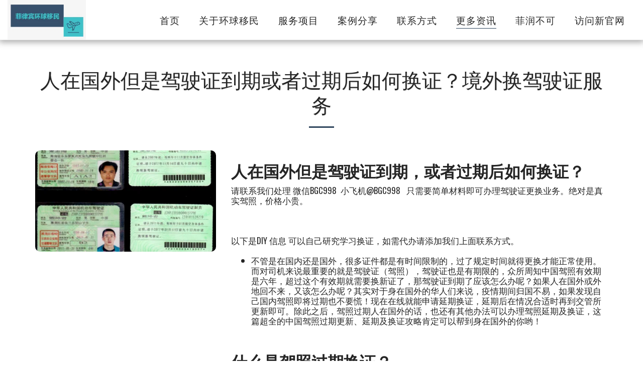

--- FILE ---
content_type: application/javascript; charset=UTF-8
request_url: https://cdn-cms-s-8-4.f-static.net/manager/translation_JS/website_jsTranslations.js?l=zh-chs&a=1&v=y84124423280
body_size: 5990
content:
var translations = {"admin"		   : "\u7ba1\u7406\u5458","sent"	  		   : "\u53d1\u9001 \uff01","enterYourQuery" 	   : "\u8f93\u5165\u60a8\u7684\u67e5\u8be2","loading"		   : "\u6b63\u5728\u52a0\u8f7d...","closeEsc"		   : "\u5173\u95ed (Esc)","previousLeftArrowKey"	   : "\u4e0a\u4e00\u9875 (\u5de6\u7bad\u5934)","NextRightArrowKey"	   : "\u4e0b\u4e00\u6b65 (\u53f3\u7bad\u5934\u952e)","of"		   	   : "\u5c5e\u4e8e","more"		   	   : "\u66f4\u591a","cart"		   	   :"\u8d2d\u7269\u8f66","SearchResult"		   : "\u641c\u7d22\u7ed3\u679c","ChooseTheAmountDonate"    : "\u9009\u62e9\u60a8\u8981\u6253\u8d4f\u7684\u91d1\u989d","blogReviewMessage"	   : "\u8c22\u8c22\uff01\u60a8\u7684\u8bc4\u8bba\u5c06\u5728\u7ba1\u7406\u5458\u5ba1\u6838\u901a\u8fc7\u540e\u53d1\u5e03\u3002","productReviewMessage"	   : "\u8c22\u8c22\uff01\u60a8\u7684\u8bc4\u8bba\u4f1a\u5728\u7ba1\u7406\u5458\u6279\u51c6\u540e\u53d1\u5e03\u3002","ConfirmMailingSubscrive"  : "\u8bf7\u786e\u8ba4\u60a8\u7684\u7535\u5b50\u90ae\u4ef6\u5730\u5740\u4ee5\u5b8c\u6210\u60a8\u7684\u8ba2\u9605","ReadMore": "\u9605\u8bfb\u66f4\u591a","subscribeTellAboutYou"  : "\u8bf7\u544a\u8bc9\u6211\u4eec\u60a8\u7684\u60c5\u51b5","imageCouldNotLoaded"      : "\u65e0\u6cd5\u52a0\u8f7d<a href=\"%url%\">\u56fe\u50cf<\/a>\u3002","searchInputValidation"    : "\u8bf7\u8f93\u5165\u4e00\u4e2a\u6709\u6548\u7684\u641c\u7d22\u67e5\u8be2\u3002","subscribed"               : "\u5df2\u8ba2\u9605","jqueryValidMsgRequire"    : "\u6b64\u5b57\u6bb5\u662f\u5fc5\u9700\u7684\u3002","jqueryValidMsgRemote"     : "\u8bf7\u4fee\u590d\u6b64\u5b57\u6bb5\u3002","jqueryValidMsgEmail"      : "\u8bf7\u8f93\u5165\u4e00\u4e2a\u6709\u6548\u7684\u7535\u5b50\u90ae\u4ef6\u5730\u5740\u3002","jqueryValidMsgUrl"        : "\u8bf7\u8f93\u5165\u4e00\u4e2a\u6709\u6548\u7684 URL\u3002","jqueryValidMsgDate"       : "\u8bf7\u8f93\u5165\u4e00\u4e2a\u6709\u6548\u7684\u65e5\u671f\u3002","jqueryValidMsgDateISO"    : "\u8bf7\u8f93\u5165\u4e00\u4e2a\u6709\u6548\u7684\u65e5\u671f (ISO)\u3002","jqueryValidMsgNumber"     : "\u8bf7\u8f93\u5165\u4e00\u4e2a\u6709\u6548\u53f7\u7801\u3002","jqueryValidMsgDigits"     : "\u8bf7\u8f93\u5165\u6570\u5b57\u3002","jqueryValidMsgCreditcard" : "\u8bf7\u8f93\u5165\u6709\u6548\u7684\u4fe1\u7528\u5361\u53f7\u7801\u3002","jqueryValidMsgEqualTo"    : "\u8bf7\u518d\u6b21\u8f93\u5165\u76f8\u540c\u7684\u503c\u3002","jqueryValidMsgAccept"     : "\u8bf7\u8f93\u5165\u4e00\u4e2a\u5305\u542b\u6709\u6548\u6269\u5c55\u540d\u7684\u503c\u3002","jqueryValidMsgMaxlength"  : "\u8bf7\u8f93\u5165\u4e0d\u8d85\u8fc7 {0} \u4e2a\u5b57\u7b26\u3002","jqueryValidMsgMinlength"  : "\u8bf7\u81f3\u5c11\u8f93\u5165 {0} \u4e2a\u5b57\u7b26\u3002","jqueryValidMsgRangelength":"\u8bf7\u8f93\u5165\u4e00\u4e2a\u4ecb\u4e8e {0} \u548c {1} \u4e2a\u5b57\u7b26\u7684\u503c\u3002","jqueryValidMsgRange"	   : "\u8bf7\u8f93\u5165 {0} \u548c {1} \u4e4b\u95f4\u7684\u4e00\u4e2a\u503c\u3002","jqueryValidMsgMax"	   : "\u8bf7\u8f93\u5165\u5c0f\u4e8e\u6216\u7b49\u4e8e {0}\u7684\u503c\u3002","jqueryValidMsgMin"	   : "\u8bf7\u8f93\u5165\u4e00\u4e2a\u5927\u4e8e\u6216\u7b49\u4e8e {0}\u7684\u503c\u3002","sending"		   : "\u53d1\u9001\u4e2d","pleaseEnterValidPhone": "\u8bf7\u8f93\u5165\u6709\u6548\u7684\u7535\u8bdd\u53f7\u7801 (0-9,-,+,(),\u7a7a\u683c,*)\u3002","firstName"		   : "\u59d3","lastName"		   : "\u540d","phone"			   : "\u7535\u8bdd","emailAddress"		   : "\u7535\u5b50\u90ae\u4ef6\u5730\u5740","fileUpload"		   : "\u6587\u4ef6\u4e0a\u4f20","send"			   : "\u53d1\u9001","search"		   : "\u641c\u7d22","productvalidatorPopover"  : "\u5fc5\u586b\u7684\u5b57\u6bb5","SpecialRequest" 	   : "\u7279\u6b8a\u8981\u6c42","restaurantReservation"    : "\u9910\u5385\u9884\u8ba2","ThankYouAuto"		   : "\u8ba2\u5355\u5b8c\u6210\uff0c\u8c22\u8c22\u60a8\u7684\u8d2d\u4e70\uff01","ThankYouManual"	   : "\u8ba2\u5355\u5c1a\u672a\u5b8c\u6210\u3002\u6211\u4eec\u5c06\u5f88\u5feb\u4e0e\u60a8\u8054\u7cfb","Ok"			   : "\u597d\u4e86","OrderNumber"		   : "\u8ba2\u5355\u7f16\u53f7","Date"			   : "\u65e5\u671f","Hour"			   : "\u5c0f\u65f6","TableSize"		   : "\u684c\u5b50\u5927\u5c0f","NoAvailableTime"	   : "\u62b1\u6b49\uff0c\u8be5\u65e5\u671f\u6ca1\u6709\u53ef\u7528\u65f6\u95f4\u3002\u8bf7\u5c1d\u8bd5\u9009\u62e9\u5176\u4ed6\u65e5\u671f\u3002","message"	           : "\u6d88\u606f","ThankYou"	           : "\u8c22\u8c22","error_title"	   	   : "\u9519\u8bef","error_body"	   	   : "\u7cdf\u7cd5\uff0c\u51fa\u4e86\u70b9\u95ee\u9898","limitTickets"	   : "\u9650\u91cf\uff1a","tickets"	   : "\u7968","registrationClosed"       : "\u6ce8\u518c\u5df2\u5173\u95ed\uff0c\u66f4\u591a\u8be6\u60c5\u8bf7\u8054\u7cfb\u6211\u4eec\u3002","Sunday"		   : "\u661f\u671f\u65e5","Monday"		   : "\u661f\u671f\u4e00","Tuesday"		   : "\u661f\u671f\u4e8c","Wednesday"		   : "\u661f\u671f\u4e09","Thursday"		   : "\u661f\u671f\u56db","Friday"		   : "\u661f\u671f\u4e94","Saturday"		   : "\u661f\u671f\u516d","foodDeliverybootBoxTitle" : "\u8ba2\u5355\u7a97\u53e3","addToCart"                : "\u6dfb\u52a0\u5230\u8d2d\u7269\u8f66","save"                	   : "\u4fdd\u5b58","ThankYouAfterSubmmit" 	   : "\u611f\u8c22\u60a8\u4e0e\u6211\u4eec\u8054\u7cfb\u3002\u6211\u4eec\u5df2\u6536\u5230\u60a8\u7684\u4fe1\u606f, \u5e76\u5c06\u5c3d\u5feb\u56de\u590d\u60a8\u3002","country" 					: "\u56fd\u5bb6","productQuntityLimit" 		: "\u8be5\u4ea7\u54c1\u6570\u91cf\u4ec5\u9650{{units_limitation}}\u4e2a\u3002","productQuntityLimitMin" 		: "\u4ea7\u54c1\u9650\u5236\u4e3a\u6700\u4f4e {{units_limitation}} \u4ef6\u3002","forumDeleteTopic" 		: "\u5220\u9664\u4e3b\u9898\u7684\u8bdd\u4f1a\u6c38\u4e45\u5220\u9664\u6240\u6709\u76f8\u5173\u7b54\u590d\u3002\u60a8\u786e\u5b9a\u8981\u5220\u9664\u5417\uff1f","forumDeleteTopicTitle" 	: "\u5220\u9664\u4e3b\u9898","forumDeleteReply" 		: "\u786e\u5b9a\u8981\u5220\u9664\u8fd9\u6761\u56de\u590d\u5417\uff1f","forumDeleteReplyTitle" 	: "\u5220\u9664\u56de\u590d","forumNewTopic" 	: "\u65b0\u4e3b\u9898","forumCreateNewTopic" 	: "\u65b0\u5efa\u4e3b\u9898","forumCountOfTotalPosts" 	: "\u53d1\u5e03\u603b\u8ba1 {{numbers_of_posts}} \u4e2a\u8d34\u5b50","forumSearchPlaceholder" 	: "\u641c\u7d22\u4e3b\u9898\u3001\u5e16\u5b50\u6216\u7c7b\u76ee","forumLastReply" 	: "\u6700\u540e\u7684\u56de\u590d","follow" 	: "\u5173\u6ce8","following" 	: "\u5173\u6ce8\u4e2d","forumReplies" 	: "\u56de\u590d","forumFrequentPosters" 	: "\u9ad8\u9891\u7387\u6d77\u62a5","chooseCategory" 	: "\u9009\u62e9\u7c7b\u522b","linkCopiedToClipboard" 	: "\u94fe\u63a5\u5df2\u590d\u5236\u5230\u526a\u8d34\u677f","edit" 	: "\u7f16\u8f91","settings" 	: "\u8bbe\u7f6e","created" 	: "\u521b\u5efa","seeMore" 	: "\u67e5\u770b\u66f4\u591a","options" 	: "\u9009\u9879","joined" 	: "\u5df2\u52a0\u5165","posted" 	: "\u5df2\u53d1\u5e03","category" 	: "\u7c7b\u522b","areYouSure": "\u662f\u5426\u786e\u5b9a\uff1f","yes" 	: "\u662f\u7684","no" 	: "\u4e0d","insertTopicTitle" 	: "\u63d2\u5165\u4e3b\u9898\u6807\u9898","insertTopicMessage" 	: "\u63d2\u5165\u4fe1\u606f\u4e3b\u9898","reply" 	: "\u7b54\u590d","addReply" 	: "\u6dfb\u52a0\u56de\u590d","address" 	: "\u5730\u5740\uff1a","city" 	: "\u5e02\uff1a","state" 	: "\u5dde\uff1a","zipCode" 	: "\u90ae\u653f\u7f16\u7801:","instructions" 	: "\u6307\u5bfc\u8bf4\u660e\uff1a","country_v2" : "\u56fd\u5bb6\uff1a","chooseDate": "\u9009\u62e9\u65e5\u671f","chooseDateAndTime": "\u9009\u62e9\u65e5\u671f\u548c\u65f6\u95f4","chooseTime": "\u9009\u62e9\u65f6\u95f4","total" : "\u603b\u6570\ufe30","reviewBad": "\u5dee\u52b2\u7684","reviewPoor": "\u8f83\u5dee\u7684","reviewRegular": "\u666e\u901a\u7684","reviewGood": "\u597d\u7684","reviewGorgeous": "\u534e\u4e3d\u7684","popupButtonSelected": "\u9009\u62e9","eCommerceSort": {"sortBy": "\u6392\u5e8f","recommended": "\u63a8\u8350","byHighPrice": "\u4ef7\u683c\uff0c\u4ece\u9ad8\u5230\u4f4e","byLowerPriceBy": "\u4ef7\u683c\uff0c\u4ece\u4f4e\u5230\u9ad8",},"globalContactEmail": {"fullName": "\u5168\u540d","description": "\u63cf\u8ff0","subject": "\u4e3b\u9898","contactUs": "\u8054\u7cfb\u6211\u4eec","infoBox": "\u586b\u5199\u8868\u683c\u6216\u76f4\u63a5\u53d1\u9001\u7535\u5b50\u90ae\u4ef6\u81f3: {{email_address}}","thankYouMessage": "\u611f\u8c22\u60a8\u4e0e\u6211\u4eec\u8054\u7cfb\u3002","thankYouCloseBtn": "\u5173\u95ed"    },"editStructure": "\u7f16\u8f91\u67b6\u6784","editLogo": "\u7f16\u8f91","eventNumberOfTickets": "\u9009\u62e9\u60a8\u60f3\u8981\u8d2d\u4e70\u7684\u7968\u636e\u6570\u91cf\u3002","magicBtn": {"editMagicContactButton": "\u66f4\u6539\u8054\u7cfb\u8d44\u6599","editMagicShareButton": "\u7f16\u8f91\u5206\u4eab","contactUs": {"title": "\u8054\u7cfb\u4eba","submitBtn": "\u8054\u7cfb\u6211\u4eec","ThankYouAfterSubmmit": "\u611f\u8c22\u60a8\u4e0e\u6211\u4eec\u8054\u7cfb\u3002\u6211\u4eec\u5df2\u6536\u5230\u60a8\u7684\u4fe1\u606f, \u5e76\u5c06\u5c3d\u5feb\u56de\u590d\u60a8\u3002","fields": {"name": "\u540d\u79f0","phone": "\u7535\u8bdd","emailAddress": "\u7535\u5b50\u90ae\u4ef6\u5730\u5740","emailAddressValidationdMsg": "\u8bf7\u8f93\u5165\u4e00\u4e2a\u6709\u6548\u7684\u7535\u5b50\u90ae\u4ef6\u3002","message": "\u6d88\u606f","requiredMsg": "\u6b64\u5b57\u6bb5\u662f\u5fc5\u9700\u7684\u3002",}},"copyLink": {"success": "\u94fe\u63a5\u5df2\u590d\u5236\u5230\u526a\u8d34\u677f\u3002",},"ExternalLinksPreventor": {"title": "\u4ec5\u9650\u5df2\u53d1\u5e03\u7248\u672c","previewExternalLinkMsg": "\u60a8\u6b63\u5728\u5c1d\u8bd5\u4ece\u7f51\u7ad9\u7684\u9884\u89c8\u6a21\u5f0f\u9000\u51fa\uff0c\u8f6c\u5230\u5916\u90e8\u94fe\u63a5\u3002\u8bf7\u53d1\u5e03\u60a8\u7684\u7f51\u7ad9\uff0c\u7136\u540e\u4ece\u60a8\u7684\u7f51\u7ad9URL\u91cd\u8bd5\u3002",},"facebookMessenger": {"title": "Facebook",},"whatsApp": {"title": "WhatsApp",},"phone": {"title": "\u7535\u8bdd",},"skype": {"title": "Skype",},"telegram": {"title": "\u7535\u62a5",},"facebook": {"title": "Facebook",},"twitter": {"title": "Twitter",},"pinterest": {"title": "Pinterest",},"gmail": {"title": "Gmail",},"linkedIn": {"title": "LinkedIn",},"tumblr": {"title": "Tumblr",},"emailApp": {"title": "\u7535\u5b50\u90ae\u4ef6\u5e94\u7528\u7a0b\u5e8f",},"copyLink": {"title": "\u590d\u5236\u94fe\u63a5",},"microsoftTeams": {"title": "Microsoft Teams",}},"fillOutAtLeastOneField": "\u63d0\u4ea4\u6b64\u8868\u5355\u4e4b\u524d\uff0c\u60a8\u9700\u8981\u81f3\u5c11\u586b\u5199\u4e00\u4e2a\u5b57\u6bb5\u3002","productCallToAction": {"fullName": "\u5168\u540d","description": "\u63cf\u8ff0","subject": "\u4e3b\u9898","title": "\u8054\u7cfb\u6211\u4eec","infoBox": "\u5982\u679c\u60a8\u5bf9\u6b64\u4ea7\u54c1\u611f\u5174\u8da3\uff0c\u8bf7\u586b\u5199\u4ee5\u4e0b\u8868\u683c\uff1a","thankYouMessage": "\u611f\u8c22\u60a8\u4e0e\u6211\u4eec\u8054\u7cfb\u3002","thankYouCloseBtn": "\u5173\u95ed","phone": "\u7535\u8bdd","productName": "\u4ea7\u54c1\u540d\u79f0\uff1a"    },"flipClock": {"years"   : "\u5e74","months"  : "\u6708\u4efd","days"    : "\u5929","hours"   : "\u5c0f\u65f6","minutes" : "\u5206\u949f","seconds" : "\u79d2"    },"previewExternalLinkTitle": "\u5916\u90e8\u94fe\u63a5","previewExternalLinkMsg": "\u60a8\u6b63\u5728\u4ece\u63a7\u5236\u9762\u677f\u8df3\u8f6c\u5230\u5916\u90e8\u94fe\u63a5 {{externalLink}} \uff0c\u76ee\u524d\u65e0\u6cd5\u64cd\u4f5c\u3002\u8bf7\u5168\u5c4f\u9884\u89c8\u6765\u8fd0\u884c\u3002","returnPolicy": "\u9000\u8fd4\u653f\u7b56","calendarHandler": {"days": {"sunday": "\u661f\u671f\u65e5","monday": "\u661f\u671f\u4e00","tuesday": "\u661f\u671f\u4e8c","wednesday": "\u661f\u671f\u4e09","thursday": "\u661f\u671f\u56db","friday": "\u661f\u671f\u4e94","saturday": "\u661f\u671f\u516d"        },"daysShort": {"sun": "\u5468\u65e5","mon": "\u5468\u4e00","tue": "\u5468\u4e8c","wed": "\u5468\u4e09","thu": "\u5468\u56db","fri": "\u5468\u4e94","sat": "\u5468\u516d"        },"daysMin": {"su": "\u5468\u65e5","mo": "\u5468\u4e00","tu": "\u5468\u4e8c","we": "\u5468\u4e09","th": "\u5468\u56db","fr": "\u5468\u4e94","sa": "\u5468\u516d"        },"months": {"january": "\u4e00\u6708","february": "\u4e8c\u6708","march": "\u4e09\u6708","april": "\u56db\u6708","may": "5 \u6708","june": "\u516d\u6708","july": "\u4e03\u6708","august": "\u516b\u6708","september": "\u4e5d\u6708","october": "\u5341\u6708","november": "\u5341\u4e00\u6708","december": "\u5341\u4e8c\u6708"        },"monthsShort": {"jan": "1 \u6708","feb": "2 \u6708","mar": "3 \u6708","apr": "4 \u6708","may": "5 \u6708","jun": "6 \u6708","jul": "7 \u6708","aug": "8 \u6708","sep": "9 \u6708","oct": "10\u6708","nov": "11 \u6708","dec": "12 \u6708"        },"today": "\u4eca\u5929","clear": "\u6e05\u9664",},"enterYourEmail": "\u8f93\u5165\u60a8\u7684\u7535\u5b50\u90ae\u4ef6","subscribe": "\u8ba2\u9605","backInStock": {"name": "\u5168\u540d","namePlaceHolder": "\u8f93\u5165\u60a8\u7684\u5168\u540d","phone": "\u7535\u8bdd","phonePlaceHolder": "\u8f93\u5165\u60a8\u7684\u7535\u8bdd\u53f7\u7801","message": "\u6b64\u529f\u80fd\u4ec5\u9002\u7528\u4e8e\u60a8\u7684\u5df2\u53d1\u5e03\u7684\u7f51\u7ad9\u7248\u672c","title": "\u91cd\u65b0\u5230\u8d27\u8bf7\u6c42",},"layouts": "\u5e03\u5c40","pages": "\u9875\u9762","remove": "\u5220\u9664","print": "\u6253\u5370","download": "\u4e0b\u8f7d","suggestTextTool": {"apply": "\u6dfb\u52a0","title": "\u5efa\u8bae\u7684\u6587\u5b57","ai": {"generate": "\u751f\u6210","noResults": "\u5f88\u62b1\u6b49\uff0c\u4f3c\u4e4e\u5728\u751f\u6210\u7ed3\u679c\u65f6\u51fa\u73b0\u4e86\u95ee\u9898\u3002\u8bf7\u91cd\u8bd5\u3002","category": "\u7c7b\u522b","business": "\u7f51\u7ad9\u540d\u79f0","custom": "\u81ea\u5b9a\u4e49","contentType": "\u5185\u5bb9\u7c7b\u578b","categoryTT": "\u8bf7\u8f93\u5165\u60a8\u7684\u4e1a\u52a1\u7c7b\u522b\uff0c\u4f8b\u5982\uff1a\u6e38\u620f\u6d3b\u52a8","businessTT": "\u8f93\u5165\u60a8\u7684\u7f51\u7ad9\u540d\u79f0","contentTypeTT": "\u5728\u8fd9\u91cc\uff0c\u60a8\u53ef\u4ee5\u9009\u62e9\u8981\u5411\u7528\u6237\u5c55\u793a\u7684\u5185\u5bb9\u7c7b\u578b\uff1b\u4f8b\u5982\uff0c\u9996\u9875\u6807\u9898\u548c\u201c\u5173\u4e8e\u201d\u6587\u672c\u3002","customTT": "\u60a8\u53ef\u4ee5\u5728\u8fd9\u91cc\u4e3a\u81ea\u5b9a\u4e49\u7684\"\u5173\u4e8e\"\u9875\u9762\u6dfb\u52a0\u63cf\u8ff0","categoryPH": "\u6c7d\u8f66\u79df\u8d41\u3001\u7f51\u7403\u4ff1\u4e50\u90e8\u2026\u2026","customPH": "\u5173\u4e8e MAGICPLAN \u516c\u53f8\u7684\u9875\u9762....","showMore": "\u663e\u793a\u66f4\u591a","about": "\u5173\u4e8e\u6211\u4eec","titleOption": "\u6807\u9898","shortAboutOption": "\u7b80\u77ed\u7684\u5173\u4e8e\u9875\u9762","longAboutOption": "\u957f\u7684\u5173\u4e8e\u9875\u9762","customOption": "\u81ea\u5b9a\u4e49","about": "\u5173\u4e8e\u7f51\u7ad9","aboutTT": "\u8f93\u5165\u60a8\u7f51\u7ad9\u7684\u7b80\u77ed\u63cf\u8ff0","aboutPH": "\u7ebf\u4e0a\u7535\u5b50\u5e97\u94fa","focus": "\u91cd\u70b9","focusTT": "\u6dfb\u52a0\u7126\u70b9\u53e5\u5b50\u6216\u5355\u8bcd\u4ee5\u83b7\u5f97\u4ec5\u4e0e\u7279\u5b9a\u9886\u57df\u76f8\u5173\u7684\u7ed3\u679c\u3002","focusPH": "\u5982\u4f55\u5f00\u59cb...","applied": "\u5df2\u6dfb\u52a0","required": "\u8bf7\u586b\u5199\u5176\u4e2d\u4e00\u4e2a\u5b57\u6bb5\u4ee5\u751f\u6210\u65b0\u5185\u5bb9\u3002","loadingMsg": "\u6211\u4eec\u4f7f\u7528\u5148\u8fdb\u7684\u4eba\u5de5\u667a\u80fd\u7b97\u6cd5\u6765\u521b\u5efa\u60a8\u7684\u6587\u672c\u3002<BR>\u8fd9\u901a\u5e38\u9700\u8981\u4e00\u4e9b\u65f6\u95f4\u3002<BR>\u611f\u8c22\u60a8\u7684\u8010\u5fc3\u7b49\u5f85\uff01","onboarding": {"save": "\u4fdd\u5b58\u6570\u636e","title": "\u8bf7\u8f93\u5165\u6709\u5173\u60a8\u7f51\u7ad9\u7684\u66f4\u591a\u6570\u636e","error": "\u8bf7\u6dfb\u52a0\u6709\u5173\u60a8\u7f51\u7ad9\u53ca\u5176\u7c7b\u522b\u7684\u5185\u5bb9\u3002",},"aiData": "AI \u6570\u636e","editAiData": "\u7f16\u8f91 AI \u6570\u636e","aiDataTT": "\u7ba1\u7406\u60a8\u7684\u7f51\u7ad9\u4fe1\u606f\uff0c\u5e2e\u52a9 AI \u751f\u6210\u66f4\u4f18\u8d28\u7684\u5185\u5bb9",},},"uploadFileLimitSize": "\u6587\u4ef6\u5927\u5c0f\u8d85\u8fc7{{mb_in_number}}  MB \u7684\u9650\u5236\u3002","jqueryValidSpacesOnlyMsg": "\u8bf7\u8f93\u5165\u6709\u6548\u6587\u672c\uff0c\u800c\u4e0d\u4ec5\u4ec5\u662f\u7a7a\u683c","previewRemoveSectionTT": "\u5220\u9664\u533a\u5757","activeOrderPopup": {"messageTitle": "\u8fd9\u6b3e\u4ea7\u54c1\u7f3a\u8d27\u4e86\u3002","messageBody": "\u62b1\u6b49\uff0c\u6211\u4eec\u76ee\u524d\u8be5\u5546\u54c1\u7f3a\u8d27\u3002\u6211\u4eec\u77e5\u9053\u8fd9\u4ee4\u4eba\u5931\u671b\uff0c\u4f46\u8bf7\u7a0d\u540e\u518d\u56de\u6765\u6216\u63a2\u7d22\u6211\u4eec\u5546\u5e97\u4e2d\u7684\u5176\u4ed6\u9009\u62e9\u3002\u611f\u8c22\u60a8\u7684\u5173\u6ce8\uff01",},"seatMap": {"cart": "\u8d2d\u7269\u8f66","emptyCart": "\u8fd8\u6ca1\u6709\u95e8\u7968","serviceFee": "\u670d\u52a1\u8d39","total": "\u603b\u8ba1","checkoutBtn": "\u7ed3\u7b97","table": "\u684c\u5b50","row": "\u884c","seat": "\u5750\u5e2d",},"productSubscriptionError": "\u8bf7\u9009\u62e9\u8ba2\u9605\u5b9a\u4ef7\u9009\u9879\u4e4b\u4e00","reportAbusePopup": {"reportAbuseTitle": "\u62a5\u544a\u6ee5\u7528","reportAbuseExp": "\u5982\u679c\u60a8\u8ba4\u4e3a\u60a8\u9047\u5230\u8fdd\u53cd\u6211\u4eec\u793e\u533a\u6807\u51c6\u7684\u5185\u5bb9\u6216\u884c\u4e3a\uff0c\u8bf7\u4f7f\u7528\u6b64\u8868\u683c\u5411\u6211\u4eec\u62a5\u544a\u3002","reportType": "\u8650\u5f85\u7c7b\u578b","reportTypeSpam": "\u5783\u573e\u90ae\u4ef6","reportTypeHarassment": "\u9a9a\u6270","reportTypeInappropriateContent": "\u4e0d\u9002\u5f53\u7684\u5185\u5bb9","reportTypeOther": "\u5176\u4ed6","reportDetails": "\u7ec6\u8282\uff1a","reportDetailsExp": "\u8bf7\u63d0\u4f9b\u6709\u5173\u6ee5\u7528\u884c\u4e3a\u7684\u66f4\u591a\u4fe1\u606f...","reporterEmailTXT": "\u60a8\u7684\u7535\u5b50\u90ae\u7bb1\uff08\u53ef\u9009\uff09\uff1a","reporterSubmit": "\u63d0\u4ea4\u62a5\u544a","reporterThankYouTitle": "\u611f\u8c22\u60a8\u7684\u62a5\u544a\uff01","reporterThankYouExp": "\u6211\u4eec\u611f\u8c22\u60a8\u82b1\u65f6\u95f4\u5e2e\u52a9\u6211\u4eec\u7ef4\u6301\u4e00\u4e2a\u5b89\u5168\u548c\u70ed\u60c5\u7684\u793e\u533a\u3002\u6211\u4eec\u7684\u56e2\u961f\u5c06\u5ba1\u67e5\u60a8\u7684\u62a5\u544a\u5e76\u91c7\u53d6\u9002\u5f53\u7684\u884c\u52a8\u3002","reporterCloseBtn": "\u5173\u95ed",},"wizardPreviewDisabledPreviewButtons": "\u8bed\u8a00\u9884\u89c8\u6a21\u5f0f\uff1a\u7ba1\u7406\u6309\u94ae\u5df2\u7981\u7528\u3002\u70b9\u51fb\u53ef\u5207\u6362\u56de\u9ed8\u8ba4\u8bed\u8a00\u3002","scheduleBooking": {"scheduleSessionDate": "\u9884\u7ea6\u65e5\u671f","scheduleTime": "\u65f6\u95f4","scheduleRepeats": "\u91cd\u590d","scheduleStaff": "\u5458\u5de5","scheduleSummary": "\u65e5\u7a0b\u6c47\u603b","durationPH": "\u5c0f\u65f6","durationPM": "\u5206\u949f","durationPH2": "\u5c0f\u65f6","courseScheduleList": "\u8bfe\u7a0b\u65f6\u95f4\u8868","totalSessions": "\u603b\u573a\u6b21","noSessions": "\u6682\u65e0\u573a\u6b21","showFullList": "\u663e\u793a\u5b8c\u6574\u5217\u8868","duration": "\u65f6\u957f",},"helloWithName": "\u4f60\u597d\uff0c{{name}}","orders": "\u8ba2\u5355","notifications": "\u901a\u77e5",};